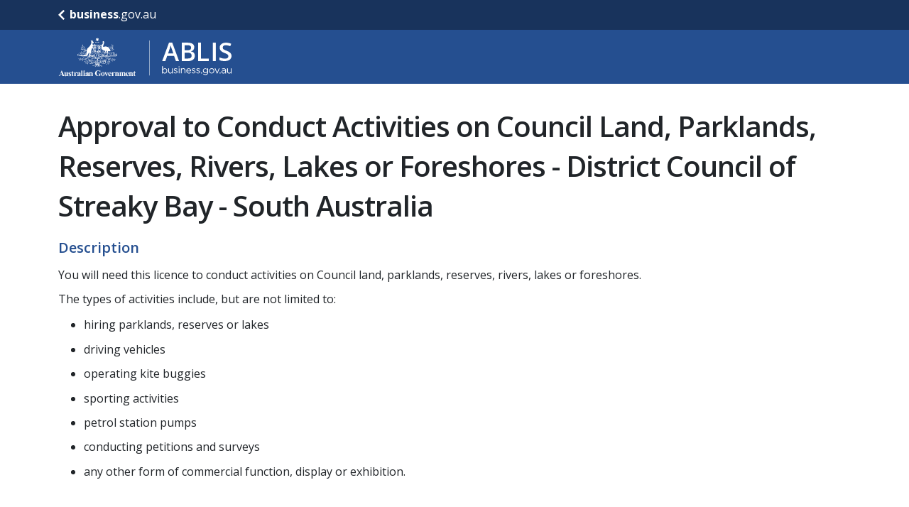

--- FILE ---
content_type: text/html; charset=utf-8
request_url: https://ablis.business.gov.au/service/sa/approval-to-conduct-commercial-activities-on-council-parklands-reserves-rivers-or-lakes/38269
body_size: 10629
content:


<!DOCTYPE html>
<html lang="en">
<head>
    <meta charset="utf-8">
    <meta name="viewport" content="width=device-width, initial-scale=1.0">
    <meta http-equiv="X-UA-Compatible" content="IE=edge">
    <meta name="viewport" content="width=device-width, initial-scale=1">
    <meta name="application-name" content="Australian Business Licence and Information Service" />
    <meta name="google-site-verification" content="xsOXcqm590a0Uu5bfy_vvBYNe7nghIk5ZSr0886Ll2E" />
    <link rel="shortcut icon" href="/favicon.ico" type="image/x-icon">
    <link rel="stylesheet" type="text/css" href="https://maxcdn.bootstrapcdn.com/font-awesome/4.7.0/css/font-awesome.min.css">
    <link rel="stylesheet" type="text/css" href="//fonts.googleapis.com/css?family=Open+Sans:300italic,400italic,600italic,700italic,300,400,600,700" />

    <title>Approval to Conduct Activities on Council Land, Parklands, Reserves, Rivers, Lakes or Foreshores - District Council of Streaky Bay - SA - Australian Business Licence and Information Service</title>
    <meta name="description" content="ABLIS helps you find the government licences, permits, approvals, registrations, codes of practice, standards and guidelines you need to know about to meet your compliance responsibilities." />

    <link href="/content/css?v=hsZxMbklBsm9E3Daw5vJhyyqPsuMA8n2Xx7d_JkSo681" rel="stylesheet"/>

    
    

    
    <script type="text/javascript">
        var appInsights = window.appInsights || function (config) {
            function i(config) { t[config] = function () { var i = arguments; t.queue.push(function () { t[config].apply(t, i) }) } } var t = { config: config }, u = document, e = window, o = "script", s = "AuthenticatedUserContext", h = "start", c = "stop", l = "Track", a = l + "Event", v = l + "Page", y = u.createElement(o), r, f; y.src = config.url || "https://az416426.vo.msecnd.net/scripts/a/ai.0.js"; u.getElementsByTagName(o)[0].parentNode.appendChild(y); try { t.cookie = u.cookie } catch (p) { } for (t.queue = [], t.version = "1.0", r = ["Event", "Exception", "Metric", "PageView", "Trace", "Dependency"]; r.length;) i("track" + r.pop()); return i("set" + s), i("clear" + s), i(h + a), i(c + a), i(h + v), i(c + v), i("flush"), config.disableExceptionTracking || (r = "onerror", i("_" + r), f = e[r], e[r] = function (config, i, u, e, o) { var s = f && f(config, i, u, e, o); return s !== !0 && t["_" + r](config, i, u, e, o), s }), t
        }({
            instrumentationKey: "b72a0875-1abd-45a2-9b54-f5bb5cef84bb"
        });        

        window.appInsights = appInsights;
        appInsights.trackPageView();       
    </script>
        <!-- Google Tag Manager -->
        <script>(function(w,d,s,l,i){w[l]=w[l]||[];w[l].push({'gtm.start':
        new Date().getTime(),event:'gtm.js'});var f=d.getElementsByTagName(s)[0],
        j=d.createElement(s),dl=l!='dataLayer'?'&l='+l:'';j.async=true;j.src=
        'https://www.googletagmanager.com/gtm.js?id='+i+dl;f.parentNode.insertBefore(j,f);
        })(window, document, 'script', 'dataLayer', 'GTM-KSXPTC');</script>
        <!-- End Google Tag Manager -->

        <!-- START METATAGS //-->
    <!-- SCHEMA //-->
<link rel="canonical" href="https://ablis.business.gov.au/service/sa/approval-to-conduct-commercial-activities-on-council-parklands-reserves-rivers-or-lakes/38269" /> 
    <link rel="schema.DCTERMS" href="http://purl.org/dc/terms/" /> 
    <link rel="schema.AGLSTERMS" href="http://www.agls.gov.au/agls/terms/" /> 
    <meta name="DCTERMS.title" content="ABLIS" /> 
    <meta name="DCTERMS.description" content="ABLIS helps you find the government licences, permits, approvals, registrations, codes of practice, standards and guidelines you need to know about to meet your compliance responsibilities." />
    <meta name="DCTERMS.creator" content="corporateName=Department of Industry, Science and Resources" />
    <meta name="DCTERMS.publisher" content="corporateName=Department of Industry, Science and Resources" />
    <meta name="DCTERMS.identifier" scheme="DCTERMS.URI" content="https://ablis.business.gov.au" />
    <meta name="DCTERMS.date" content="2017-09-13" />
    <meta name="AGLSTERMS.category" content="Service" /> 
    <meta name="AGLSTERMS.jurisdiction" scheme="AGLSTERMS.AglsJuri" content="Australia"  />
    <meta name="AGLSTERMS.function" scheme="AGIFT" content="Business registration and licensing" />
    <meta name="Description" content="ABLIS helps you find the government licences, permits, approvals, registrations, codes of practice, standards and guidelines you need to know about to meet your compliance responsibilities." />
    <meta property="og:title" content="ABLIS | Enabling business" /> 
    <meta property="og:description " content="ablis.business.gov.au helps you find the government licences, permits, approvals, registrations, codes of practice, standards and guidelines you need to know about to meet your compliance responsibilities with all 3 tiers of Australian Government: Commonwealth, State/Territory and local councils." /> 
    <meta property="og:url" content="https://ablis.business.gov.au/" /> 
    <meta property="og:site" content="ablis.business.gov.au" /> 
    <meta property="og:type" content="website" /> 
    <meta property="og:image" content="" /> 
    <meta name="twitter:card" content="summary_large_image" /> 
    <meta name="twitter:site" content="&#64;business_gov_au" /> 
    <meta name="twitter:title" content="ABLIS | Enabling business" /> 
    <meta name="twitter:domain" content="ablis.business.gov.au" /> 
    <meta name="twitter:description" content="ablis.business.gov.au helps you find the government licences, permits, approvals, registrations, codes of practice, standards and guidelines you need to know about to meet your compliance responsibilities with all 3 tiers of Australian Government: Commonwealth, State/Territory and local councils." />     
    <meta name="twitter:image" content="" /> 
    <!-- END  METATAGS //-->

</head>
<body style="position: relative;">
            <!-- Google Tag Manager (noscript) -->
            <noscript>
                <iframe src="https://www.googletagmanager.com/ns.html?id=GTM-KSXPTC"
                        height="0" width="0" style="display:none;visibility:hidden"></iframe>
            </noscript>
            <!-- End Google Tag Manager (noscript) -->


<div id="fullwrap">
    <header class="cross-site-navigation">
        <div class="container-fluid cross-site-links-container">
            <div class="container cross-site-links-container-content">
                <a class="home-link" href="https://business.gov.au">
                    <div class="svg-container">
                        <svg xmlns="http://www.w3.org/2000/svg" width="16" height="22" viewBox="0 0 10 16">
                            <defs>
                                <style>
                                    .a {
                                        fill: #fff;
                                        fill-rule: evenodd;
                                    }
                                </style>
                            </defs>
                            <path class="a" d="M115.972,22,122,28.018,120.014,30,112,22l8.014-8L122,15.982Z" transform="translate(-112 -14)" />
                        </svg>
                    </div>
                    <h4><b>business</b>.gov.au</h4>
                </a>
            </div>
        </div>
    </header>

    <div class="container-fluid  top-banner-header">
        <div class="container top-banner-header-content">
            <a href="/" aria-label="Go to ABLIS home" id="backtohome" class="ablis-logo"><img class="logo-svg" height="56px;" alt="Australian Government Logo and Australian Business License and Information Service Logo" src="/Content/Images/ABLIS-Logo-SVG.svg" /></a>
        </div>
    </div>




    




<main class="wrapper container modal-only">
    <div id="serviceDetails">


<form action="/service/sa/approval-to-conduct-commercial-activities-on-council-parklands-reserves-rivers-or-lakes/38269" id="mainform" method="get">            <div id="topToolbar">
            </div>
            <h1 id="serviceHeader">Approval to Conduct Activities on Council Land, Parklands, Reserves, Rivers, Lakes or Foreshores - District Council of Streaky Bay - South Australia</h1>
            <div id="summary">
                <div id="serviceDetailDescription" class="serviceSection">
                    <h2>Description</h2>
                    <div><p>You will need this licence to conduct activities on Council land, parklands, reserves, rivers, lakes or foreshores.</p>

<p>The types of activities include, but are not limited to:</p>

<ul>
	<li>hiring parklands, reserves or lakes</li>
	<li>driving vehicles</li>
	<li>operating kite buggies</li>
	<li>sporting activities</li>
	<li>petrol station pumps</li>
	<li>conducting petitions and surveys</li>
	<li>any other form of commercial function, display or exhibition.</li>
</ul></div>
                </div>

                <div id="serviceDetailType" class="serviceSection">
                    <div class="col-md-3">
                        <h2>Service type</h2>
                    </div>
                    <div class="col-md-9">
                        <h3>Licence</h3>
                        <p>A licence defines the need to obtain recognition / certification and registration to undertake a certain business activity.</p>
                    </div>
                </div>


                    <div id="serviceDetailEligibilityRequirements" class="serviceSection">
                        <div class="col-md-3">
                            <h3>Eligibility requirements</h3>
                        </div>
                        <div class="col-md-9">
                            <p><p>To apply for this permit, you may be required to hold a public liability insurance.</p></p>
                        </div>
                    </div>




                    <div id="serviceDetailDuration" class="serviceSection">
                        <div class="col-md-3">
                            <h3>Duration</h3>
                        </div>
                        <div class="col-md-9">
                            <p>As specified</p>
                        </div>
                    </div>

                         <div id="ServiceFeesContainer" class="serviceSection">
             <div class="col-md-3">
                     <h3>Fees</h3>
             </div>
             <div class="col-md-9">
                                      <p id="feesTableSummary" class="sr-only" aria-live="polite">Fees Details for this service in table format.</p>
                     <table title="Fees for this service" aria-describedby="feesTableSummary" role="tooltip">
                         <thead>
                             <tr>
                                     <th scope="col" class="task">Task</th>
                                 <th scope="col" class="type">Type</th>
                                     <th scope="col">Business Structure</th>
                                                                                                                                        <th scope="col" class="description">Description</th>
                                                                  </tr>
                         </thead>

                         <tbody>
                                    <tr>
                                            <td data-label="Task" id="ServiceTaskTypeDisplayName" class="task">
                                                <span class="rawdata">Apply</span>
                                            </td>
                                        <td data-label="Type" class="type">
                                            <span class="rawdata" id="1118466_Title">Application</span>
                                        </td>
                                                <td data-label="Business Structure" class="business-structure">
                                                    <span class="rawdata">
                                                        <a href="#" data-toggle="tooltip" title="" onclick="return false;" data-original-title="This applies to all business structures including: Sole Trader, Partnership, Company, Co-operative, Trust, Incorporated Association or Other.">All</a>
                                                    </span>
                                                </td>
                                                                                                                                                                    <td data-label="Description" class="description">
                                                <span class="rawdata"><p>Please contact the council for information on fees to be submitted.</p></span>
                                            </td>
                                                                            </tr>

                         </tbody>
                     </table>
             </div>
         </div>
                    <div id="ServiceResourceFormContainer" class="serviceSection">
        <div class="col-md-3">
            <h3>Forms</h3>
        </div>
        <div class="col-md-9">
            <table title="Form resources for this service" id="FormResourcesTableSummary" aria-describedby="FormResourcesTableSummary" role="tooltip">
                <thead>
                    <tr>
                        <th scope="col" class="task">Task</th>
                            <th scope="col">Business Structure</th>
                        <th scope="col">Resources</th>
                    </tr>
                </thead>
                <tbody>
                                        <tr>
                                            <td data-label="Task" id="ServiceTaskTypeDisplayName" class="task">
                                                <span class="rawdata" id="1504644_Title">Apply</span>
                                            </td>
                                                    <td data-label="Business Structure" class="business-structure">
                                                        <span class="rawdata">
                                                            <a href="#" data-toggle="tooltip" title="" onclick="return false;" data-original-title="This applies to all business structures including: Sole Trader, Partnership, Company, Co-operative, Trust, Incorporated Association or Other.">All</a>
                                                        </span>
                                                    </td>
                                            <td data-label="Resource" class="resource">
                                                <span class="rawdata">
                                                    <span class="description">
                                                                    <a href="https://www.streakybay.sa.gov.au/__data/assets/pdf_file/0012/202152/DCSB-17-Form-08-Event-Application-Form.pdf" id="DCSB-17-Form-08-Event-Application-Form.pdf" title="Resources for this service" rel="nofollow" target="_blank">
                Event Application Form - PDF<i class="fa fa-file-pdf-o" aria-hidden="true"></i>
                <span class="sr-only">(Opens in new window)</span>
            </a>

                                                    </span>
                                                </span>
                                            </td>
                                        </tr>
                                        <tr>
                                            <td data-label="Task" id="ServiceTaskTypeDisplayName" class="task">
                                                <span class="rawdata" id="1504645_Title">Apply</span>
                                            </td>
                                                    <td data-label="Business Structure" class="business-structure">
                                                        <span class="rawdata">
                                                            <a href="#" data-toggle="tooltip" title="" onclick="return false;" data-original-title="This applies to all business structures including: Sole Trader, Partnership, Company, Co-operative, Trust, Incorporated Association or Other.">All</a>
                                                        </span>
                                                    </td>
                                            <td data-label="Resource" class="resource">
                                                <span class="rawdata">
                                                    <span class="description">
                                                                    <a href="https://www.streakybay.sa.gov.au/__data/assets/pdf_file/0013/202009/DCSB-12-Form-57-Risk-Assessment-Form.pdf" id="DCSB-12-Form-57-Risk-Assessment-Form.pdf" title="Resources for this service" rel="nofollow" target="_blank">
                Risk Assessment - PDF<i class="fa fa-file-pdf-o" aria-hidden="true"></i>
                <span class="sr-only">(Opens in new window)</span>
            </a>

                                                    </span>
                                                </span>
                                            </td>
                                        </tr>

                </tbody>
            </table>
        </div>
    </div>


                
                    <div id="ServiceResourceOtherContainer" class="serviceSection">
        <div class="col-md-3" id="OtherResourcesTableSummary">
            <h3>Other resources</h3>
        </div>
        <div class="col-md-9">
            <table title="Other resources for this service" aria-describedby="OtherResourcesTableSummary" role="tooltip">
                <thead>
                    <tr>
                        <th scope="col" class="task">Task</th>
                            <th scope="col">Business Structure</th>
                        <th scope="col">Resources</th>
                    </tr>
                </thead>
                <tbody>
                                        <tr>
                                            <td data-label="Task" id="ServiceTaskTypeDisplayName" class="task">
                                                <span class="rawdata" id="1504646_Title">Apply</span>
                                            </td>
                                                    <td data-label="Business Structure" class="business-structure">
                                                        <span class="rawdata">
                                                            <a href="#" data-toggle="tooltip" title="" onclick="return false;" data-original-title="This applies to all business structures including: Sole Trader, Partnership, Company, Co-operative, Trust, Incorporated Association or Other.">All</a>
                                                        </span>
                                                    </td>
                                            <td data-label="Resource" class="resource">
                                                <span class="rawdata">
                                                    <span class="description">
                                                                    <a href="https://www.streakybay.sa.gov.au/__data/assets/pdf_file/0026/1623716/Community-Events-Guidelines-1.pdf" id="Community-Events-Guidelines-1.pdf" title="Resources for this service" rel="nofollow" target="_blank">
                Event Management Guidelines - PDF<i class="fa fa-file-pdf-o" aria-hidden="true"></i>
                <span class="sr-only">(Opens in new window)</span>
            </a>

                                                    </span>
                                                </span>
                                            </td>
                                        </tr>

                </tbody>
            </table>

        </div>
    </div>


                
                    <div id="ServiceLegislationContainer" class="serviceSection">
        <div class="col-md-3">
                <h3>Act(s) name</h3>


        </div>
        <div class="col-md-9">
<p>
            <a href="https://www.legislation.sa.gov.au/lz?path=/c/a/local%20government%20act%201999" id="local%20government%20act%201999" title="Resources for this service" rel="nofollow" target="_blank">
                Local Government Act 1999 South Australia<i class="fa fa-external-link" aria-hidden="true"></i>
                <span class="sr-only">(Opens in new window)</span>
            </a>
                </p>                
        </div>
    </div>
    <div id="ServiceLegislationContainer" class="serviceSection">
        <div class="col-md-3">


                <h3>Local law(s) name</h3>
        </div>
        <div class="col-md-9">
<p>
Local Government Land By-Law 2025                </p>                
        </div>
    </div>


                
                




                
                

                    <div id="serviceOrganisationResults" class="serviceSection">
                        <div class="col-md-3">
                            <h3>Administering agency</h3>
                        </div>
                        <div class="col-md-9">
                                <p>
                                    District Council of Streaky Bay
                                </p>
                        </div>
                    </div>
            <div id="ContactDetailsContainer" class="serviceSection">
                <div class="col-md-3">
                    <h3>Contact details</h3>
                </div>
                <div id="ContactDetailsDataContainer" class="col-md-9">
                            <div id="ContactDetailsPhoneAddressEmail_724665" class="contactDetailsPhoneAddressEmail">
                                <p id="contactDetailsTableSummary" class="sr-only" aria-live="polite">Contact Email, Phone and Address Details for this service in simple two column table format, header then data.</p>
                                <table title="Contact Details for this service" aria-describedby="contactDetailsTableSummary" role="tooltip" class="table caption-top">
                                    <caption>
                                        <div><strong>Please use these contact details for help or more information:</strong><br /><br /></div>
                                        <div class="orgName">
                                            Council Office
                                        </div>
                                        <span class="subOrgName">
                                                        <p>District Council of Streaky Bay</p>

                                        </span>
                                            <span class="subOrgName">
                                                South Australia
                                            </span>
                                    </caption>

                                    <tbody>
                                                    <tr>
                                                        <th scope="row" valign="top" align="left" style="border-bottom: none">
            <span class="fa-stack fa-lg" aria-hidden="true">
                <i class="fa fa-circle fa-stack-2x"></i>
                <i class="fa fa-map-marker fa-stack-1x fa-inverse fa-fw"></i>
            </span>
Operating address:                                                        </th>
                                                        <td>
                                                            29 Alfred Terrace        <br />

                                                            Streaky Bay, South Australia 5680        <br />

                                                            
                                                            
                                                            
                                                            
                                                            
                                                            
                                                        </td>
                                                    </tr>
                                                    <tr>
                                                        <th scope="row" valign="top" align="left" style="border-bottom: none">
            <span class="fa-stack fa-lg" aria-hidden="true">
                <i class="fa fa-circle fa-stack-2x"></i>
                <i class="fa fa-envelope fa-stack-1x fa-inverse fa-fw"></i>
            </span>
Mailing address:                                                        </th>
                                                        <td>
                                                            PO BOX 179        <br />

                                                            Streaky Bay, South Australia 5680        <br />

                                                            
                                                            
                                                            
                                                            
                                                            
                                                            
                                                        </td>
                                                    </tr>
                                                <tr>
                                                    <th scope="row" valign="top" align="left" style="border-bottom: none">
                                                                    <span class="fa-stack fa-lg" aria-hidden="true">
                <i class="fa fa-circle fa-stack-2x"></i>
                <i class="fa fa-phone fa-stack-1x fa-inverse fa-fw"></i>
            </span>
Phone:
                                                    </th>
                                                    <td>
                                                            <a href="tel:0886261001" aria-label="Phone: 0886261001" rel="nofollow">08 8626 1001</a>

                                                    </td>
                                                </tr>
                                                <tr>
                                                    <th scope="row" valign="top" align="left" style="border-bottom: none">
                                                            <span class="fa-stack fa-lg" aria-hidden="true">
        <i class="fa fa-circle fa-stack-2x"></i>
        <i class="fa fa-envelope-o fa-stack-1x fa-inverse fa-fw"></i>
    </span>
Email:
                                                    </th>
                                                    <td>
                                                            <a href="/email?p=gWFNFzraztno2NKAREFIMwlnbdS%2fEWNyeLm0ytrVNKEnHe%2fKDKRirmtiSHpuMFjUPwl8i9AjvBF4dINKIhIN7A4eEvSZz9Xi0aaNBQUNnWzt8WaM7UjTYg%3d%3d" target="_blank">dcstreaky@streakybay.sa.gov.au</a>

                                                        
                                                    </td>
                                                </tr>
                                                <tr>
                                                    <th scope="row" valign="top" align="left" style="border-bottom: none">
                                                                    <span class="fa-stack fa-lg" aria-hidden="true">
                <i class="fa fa-circle fa-stack-2x"></i>
                <i class="fa fa-home fa-stack-1x fa-inverse fa-fw"></i>
            </span>
Website:
                                                    </th>
                                                    <td>
                                                                <a href="https://www.streakybay.sa.gov.au/home" aria-label="Website: District Council of Streaky Bay (Opens in new window)" rel="nofollow" target="_blank">
            District Council of Streaky Bay<i class="fa fa-external-link" aria-hidden="true"></i>            <span class="sr-only">(Opens in new window)</span>
        </a>

                                                    </td>
                                                </tr>

                                    </tbody>
                                </table>
                            </div>

                </div>
            </div>


                
                
                
            </div>
            <div id="bottomToolbar">
            </div>
</form>    </div>
</main>




</div><!--end fullwrap-->

    



<footer id="ablisfooter" class="global-footer">
    <script type="text/javascript">
        var currentBrowser = '';
    (function () {
        currentBrowser = determineBrowser();
        
        
        if (currentBrowser.search("Safari") >= 0) {
            var element = document.getElementById("ablisfooter");
            element.classList.add("mt-auto");
        }
    })();

    
    function determineBrowser() {
        //document.write(navigator.userAgent + "<br>");
        if (navigator.userAgent.search("MSIE") >= 0) {
            var position = navigator.userAgent.search("MSIE") + 5;  
            var end = navigator.userAgent.search("; Windows");
            var version = navigator.userAgent.substring(position, end);
            return 'Microsoft Internet Explorer ' + version;
        }
        else if (navigator.userAgent.search("Trident") >= 0) {   //IE11
            
            return 'Microsoft Internet Explorer 11';
        }
        
        else if (navigator.userAgent.search("Safari") >= 0 && navigator.userAgent.search("Chrome") < 0) {
            var position = navigator.userAgent.search("Version") + 8;
            var end = navigator.userAgent.search(" Safari");
            var version = navigator.userAgent.substring(position, end);
            return 'Apple Safari ' + version;
        }
        else if (navigator.userAgent.search("Opera") >= 0) {
            var position = navigator.userAgent.search("Version") + 8;  
            var version = navigator.userAgent.substring(position);
            return 'Opera ' + version;
        }
        else if (navigator.userAgent.search("Edg") >= 0) {
            var position = navigator.userAgent.search("Edg") + 4;  
            var version = navigator.userAgent.substring(position);
            return 'Microsoft Edge ' + version;
        }
        else if (navigator.userAgent.search("Chrome") >= 0) {
            var position = navigator.userAgent.search("Chrome") + 7; 
            var end = navigator.userAgent.search(" Safari");
            var version = navigator.userAgent.substring(position, end);
            return 'Google Chrome ' + version;
        }
        else if (navigator.userAgent.search("Firefox") >= 0) {
            var position = navigator.userAgent.search("Firefox") + 8;  
            var version = navigator.userAgent.substring(position);
            return 'Mozilla Firefox ' + version;
        }
        else {
            return 'Unable to determine';
        }
    }
    </script>

    <div class="container-fluid backtotop-toolbar">
        <div class="container">
            <div class="row" id="backtotopToolbar">
                <div style="float: right;">
                    
                    <button type="button" class="btn-backtotop2 col-sm-4" id="btnBackToTop" aria-label="back to top" onclick="topFunction()">
                        <span>
                            <svg xmlns="http://www.w3.org/2000/svg" width="16" height="16" fill="currentColor" class="bi bi-arrow-up" viewBox="0 0 16 16">
                                <path fill-rule="evenodd" d="M8 15a.5.5 0 0 0 .5-.5V2.707l3.146 3.147a.5.5 0 0 0 .708-.708l-4-4a.5.5 0 0 0-.708 0l-4 4a.5.5 0 1 0 .708.708L7.5 2.707V14.5a.5.5 0 0 0 .5.5z"></path>
                            </svg>Back to top
                        </span>
                    </button>
                </div>
            </div>
        </div>
    </div>

    <div class="container-fluid  footer-header-content">
        <br />
        <div class="container footer-nav-links">
            <p>© Commonwealth of Australia.</p>
            <p>
                <ul class="list-inline">
                    
                    <li class="list-inline-item small-only-12"><a id="btnAbout" href="/about">About</a></li>
                    <li class="list-inline-item small-only-12"><a id="btnCopyright" href="/copyright">Copyright</a></li>
                    <li class="list-inline-item small-only-12"><a id="btnDisclaimer" href="/disclaimer">Disclaimer</a></li>
                    <li class="list-inline-item small-only-12"><a id="btnAccessibility" href="/accessibility">Accessibility</a></li>
                    <li class="list-inline-item small-only-12"><a id="btnPrivacy" href="/privacy">Privacy</a></li>
                    <li class="list-inline-item small-only-12"><a id="btnSecurity" href="/security">Security</a></li>
                    <li class="list-inline-item small-only-12"><a id="btnAblisApi" target="_blank" href="https://ablisapi.business.gov.au">Ablis API</a></li>
                    <li class="list-inline-item small-only-12"><a id="btnContactus" href="/contactus">Contact us</a></li>
                            <li class="list-inline-item small-only-12"><a id="btnReports" href="/reports">Analysis</a></li>
                            <li class="list-inline-item small-only-12"><a id="btnFeedback" href="/Feedback">Feedback</a></li>

                    <!-- keep the 'Call Us' to the right.-->
                    <li class="list-inline-item small-only-12 footer-callus-nav">
                        <a id="btnCallUsPhone" href="tel:132846">
                            Call us on 13 28 46
                        </a>
                    </li>
                </ul>
            </p>
            <p>
                <ul class="list-inline">
                    <li class="list-inline-item small-only-12"><a id="btnFPAcknowledge" href="https://business.gov.au/about-us/acknowledgement-of-country" target="_blank" rel="noopener">Acknowledgement of Country</a></li>
                </ul>
            </p>
        </div>
    </div>

    

    <script type="text/javascript">

        // When the user clicks on the button, scroll to the top of the document
        function topFunction()
        {
            document.body.scrollTop = 0; // For Safari
    document.documentElement.scrollTop = 0; // For Chrome, Firefox, IE and Opera
    document.getElementById("backtohome").focus();
        }

        // Close the alert message, and write a cookie so it does not appear again this session
        function closeAlertMessage()
    {
            
            //var alertMessage = document.getElementById("alertMessage");
            //alertMessage.hidden = true;
            $(".alert-banner").slideUp();
        document.cookie = 'alertMessageVisible=false; path=/';
        if (window.location.href.indexOf("services") > -1 || window.location.href.indexOf("customsearch") > -1)
        {
            AddSpinner();
            window.location.reload();
            RemoveSpinner();
        }
    }

    function AddSpinner()
    {
            // add spinner in until we get to search results - from http://spin.js.org/
            $("#loading").fadeIn("fast");

        var opts = {
                lines: 9, // The number of lines to draw
                length: 4, // The length of each line
                width: 22, // The line thickness
                radius: 44, // The radius of the inner circle
                scale: 0.4, // Scales overall size of the spinner
                corners: 1, // Corner roundness (0..1)
                color: '#fff', // #rgb or #rrggbb
                opacity: 0.5, // Opacity of the lines
                rotate: 0, // The rotation offset
                direction: 1, // 1: clockwise, -1: counterclockwise
                speed: 0.6, // Rounds per second
                trail: 46, // Afterglow percentage
                fps: 20, // Frames per second when using setTimeout() as a fallback for CSS
                zIndex: 2e9, // The z-index (defaults to 2000000000)
                className: 'spinner', // The CSS class to assign to the spinner
                top: '48%', // Top position relative to parent
                left: '50%', // Left position relative to parent
                shadow: false, // Whether to render a shadow
                hwaccel: false, // Whether to use hardware acceleration
                position: 'absolute' // Element positioning
            };
    var target = document.getElementById('loading');
    var spinner = new Spinner(opts).spin(target);
        }

        function RemoveSpinner()
    {
            $("#loading").fadeOut("slow");
    }
    </script>
</footer>


    <script src="/bundles/jquery?v=XwokSrgqUbOmb0Cs0iiYW1YI59UF1dG6QsvlBeCcGG01"></script>

    <script src="/bundles/jqueryval?v=jTPefzwFx0iM3EsWaYKTfsfd9Bl-EGtCr4NXRQtZFHM1"></script>

    <script src="/bundles/bootstrap?v=m_vNahw520TeuuPDJYdADv4RuYZu3owoeYQcLfW8W5Y1"></script>

    <script src="/bundles/modaal?v=sHQ_RGb-BlWLEJAOngN7PXNiKsVbk4GdixYTonERSPw1"></script>

    <script src="/bundles/spin?v=amB2xYxVR3kgCo_d9iRaYi0lbrFH7Su76w-vFE4Emgw1"></script>

    <script src="/bundles/ablis?v=NOqmekBhTYmQcPSvC9ql2BHM-Lir9wQOHUuC6Wydr081"></script>

    
   
    <script type="text/javascript">
        jQuery(document)
            .ready(function ($) {
                var queryStringModal = '';

                //PROVEN FALSE STATEMENT FROM w3C - IE 11 and Opera use history.length starting at 0, all other browsers start at 1
                var baseHistoryIndex = 1;
                //var ua = window.navigator.userAgent;
                //var msie = ua.indexOf("MSIE ");
                //if (msie > 0 || !!navigator.userAgent.match(/Trident.*rv\:11\./)) // If Internet Explorer
                //{
                //    baseHistoryIndex = 0;
                //};

                //check if NULL/empty value for modal
                if ((queryStringModal === '') || (queryStringModal.toString() === "false") || (window.history.length === baseHistoryIndex)) {
                    //hide the Open in New Tab and Print buttons as the user has right-clicked on the Open In New Tab button from Services UI
                    //reason we cannot change the prior screen is that modaal doesnt work if href is changed to data-href
                    $('.btnOpenInNewTab').hide();
                    $('.btnPrintFriendly').hide();
                    $('#btnCloseTop').hide();
                    $('#btnCloseBottom').hide();
                    $('button#btnTop').show(); //show this in Open In New Tab mode
                };

                // hide the footer and banner ONLY when on a modal window AND it is not Open in New Tab by right-click!
                if ((queryStringModal !== '') && (queryStringModal.toString() === "true") && (window.history.length > baseHistoryIndex)) {
                    $("div.modaal-content-container div.top-banner").hide();
                    $("div.modaal-content-container div.container").hide();
                    $("div.modaal-content-container footer").hide();
                }

                industry.ABLIS.utility.DelayLoadCloseIconModal();
                industry.ABLIS.ui.AttachTooltip();

                $('#btnTop')
                    .click(function (e) {
                        e.preventDefault();
                        $(window).scrollTop(0);
                        return false;
                    });

                $('#btnCloseTop')
                    .click(function (e) {
                        e.preventDefault();
                        $('#modaal-close').click();
                        return false;
                    });
                $('#btnCloseBottom')
                    .click(function (e) {
                        e.preventDefault();
                        $('#modaal-close').click();
                        return false;
                    });

                // for accessibility we need to set the dialog aria tags
                $('.modaal-container > div').attr('aria-labelledby', 'serviceHeader');
                $('.modaal-container > div').attr('aria-describedby', 'summary');
            });
    </script>



    
    
</body>
</html>
